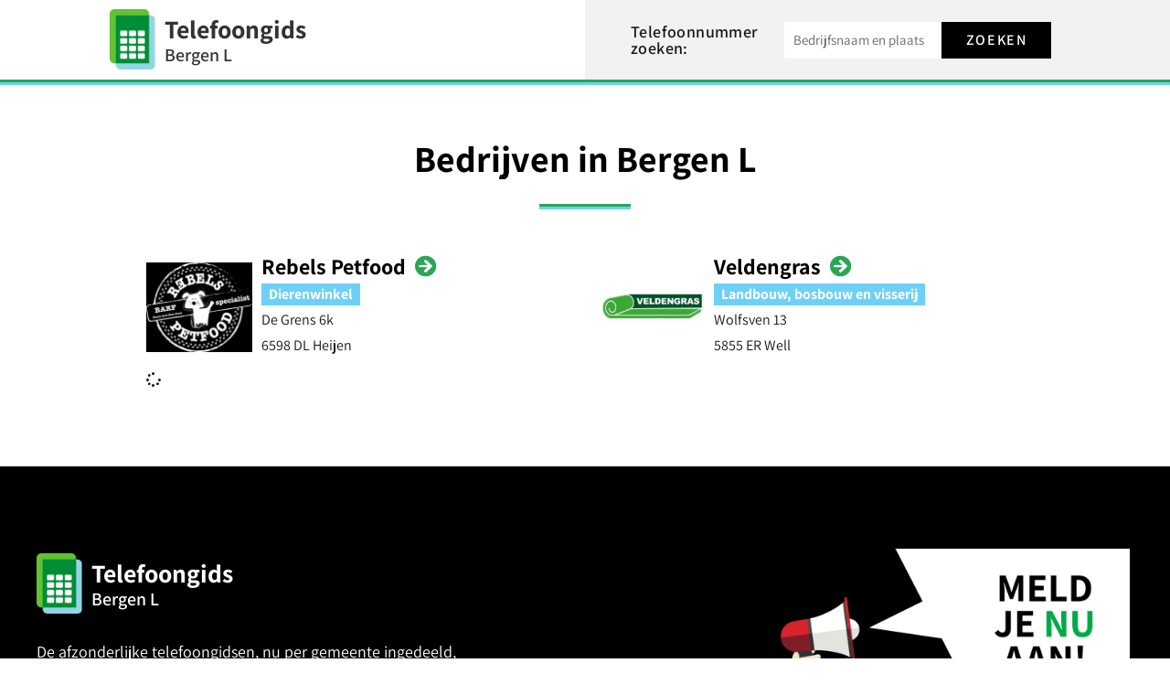

--- FILE ---
content_type: text/css
request_url: https://www.telefoongids-nl.nl/wp-content/uploads/elementor/css/post-2010.css?ver=1765939999
body_size: 173
content:
.elementor-2010 .elementor-element.elementor-element-c766124{margin-top:0px;margin-bottom:0px;}.elementor-2010 .elementor-element.elementor-element-cb05eec > .elementor-element-populated{padding:0px 0px 0px 0px;}.elementor-2010 .elementor-element.elementor-element-7cd9b2e > .elementor-widget-container{background-color:#1B1E2F;}.elementor-2010 .elementor-element.elementor-element-7cd9b2e .custom-header-nav #site-navigation-wrap, .elementor-2010 .elementor-element.elementor-element-7cd9b2e .custom-header-nav .fs-dropdown-menu, .elementor-2010 .elementor-element.elementor-element-7cd9b2e .custom-header-nav .oceanwp-mobile-menu-icon{text-align:right;}.elementor-2010 .elementor-element.elementor-element-7cd9b2e #site-navigation-wrap .dropdown-menu > li > a,.elementor-2010 .elementor-element.elementor-element-7cd9b2e #site-navigation-wrap .fs-dropdown-menu > li > a,.elementor-2010 .elementor-element.elementor-element-7cd9b2e .oceanwp-mobile-menu-icon a,.elementor-2010 .elementor-element.elementor-element-7cd9b2e #searchform-header-replace-close{color:#FFFFFF;}

--- FILE ---
content_type: text/css
request_url: https://www.telefoongids-nl.nl/wp-content/uploads/elementor/css/post-2002.css?ver=1765939999
body_size: 343
content:
.elementor-2002 .elementor-element.elementor-element-f50f358:not(.elementor-motion-effects-element-type-background), .elementor-2002 .elementor-element.elementor-element-f50f358 > .elementor-motion-effects-container > .elementor-motion-effects-layer{background-color:#FFFFFF;}.elementor-2002 .elementor-element.elementor-element-f50f358 > .elementor-container{max-width:1220px;}.elementor-2002 .elementor-element.elementor-element-f50f358{transition:background 0.3s, border 0.3s, border-radius 0.3s, box-shadow 0.3s;margin-top:20px;margin-bottom:20px;}.elementor-2002 .elementor-element.elementor-element-f50f358 > .elementor-background-overlay{transition:background 0.3s, border-radius 0.3s, opacity 0.3s;}.elementor-bc-flex-widget .elementor-2002 .elementor-element.elementor-element-2c87b4d.elementor-column .elementor-widget-wrap{align-items:center;}.elementor-2002 .elementor-element.elementor-element-2c87b4d.elementor-column.elementor-element[data-element_type="column"] > .elementor-widget-wrap.elementor-element-populated{align-content:center;align-items:center;}.elementor-2002 .elementor-element.elementor-element-2c87b4d > .elementor-widget-wrap > .elementor-widget:not(.elementor-widget__width-auto):not(.elementor-widget__width-initial):not(:last-child):not(.elementor-absolute){margin-bottom:5px;}.elementor-2002 .elementor-element.elementor-element-2c87b4d > .elementor-element-populated{padding:0px 0px 0px 0px;}.elementor-2002 .elementor-element.elementor-element-dcccbfd{text-align:left;}.elementor-2002 .elementor-element.elementor-element-dcccbfd img{width:420px;}@media(max-width:1024px) and (min-width:768px){.elementor-2002 .elementor-element.elementor-element-2c87b4d{width:50%;}}

--- FILE ---
content_type: text/css
request_url: https://www.telefoongids-nl.nl/wp-content/uploads/elementor/css/post-75609.css?ver=1765940000
body_size: 862
content:
.elementor-75609 .elementor-element.elementor-element-7ca2a7f > .elementor-element-populated{padding:5px 0px 5px 120px;}.elementor-75609 .elementor-element.elementor-element-e1a83af:not(.elementor-motion-effects-element-type-background) > .elementor-widget-wrap, .elementor-75609 .elementor-element.elementor-element-e1a83af > .elementor-widget-wrap > .elementor-motion-effects-container > .elementor-motion-effects-layer{background-color:#F2F2F2;}.elementor-bc-flex-widget .elementor-75609 .elementor-element.elementor-element-e1a83af.elementor-column .elementor-widget-wrap{align-items:center;}.elementor-75609 .elementor-element.elementor-element-e1a83af.elementor-column.elementor-element[data-element_type="column"] > .elementor-widget-wrap.elementor-element-populated{align-content:center;align-items:center;}.elementor-75609 .elementor-element.elementor-element-e1a83af > .elementor-element-populated{transition:background 0.3s, border 0.3s, border-radius 0.3s, box-shadow 0.3s;padding:5px 120px 5px 40px;}.elementor-75609 .elementor-element.elementor-element-e1a83af > .elementor-element-populated > .elementor-background-overlay{transition:background 0.3s, border-radius 0.3s, opacity 0.3s;}.elementor-bc-flex-widget .elementor-75609 .elementor-element.elementor-element-3a6c963.elementor-column .elementor-widget-wrap{align-items:center;}.elementor-75609 .elementor-element.elementor-element-3a6c963.elementor-column.elementor-element[data-element_type="column"] > .elementor-widget-wrap.elementor-element-populated{align-content:center;align-items:center;}.elementor-75609 .elementor-element.elementor-element-97cbeb9 .elementor-heading-title{font-size:18px;font-weight:600;letter-spacing:0.4px;}.elementor-75609 .elementor-element.elementor-element-0211229 .elementor-search-form__container{min-height:30px;}.elementor-75609 .elementor-element.elementor-element-0211229 .elementor-search-form__submit{min-width:calc( 4 * 30px );font-size:16px;--e-search-form-submit-text-color:#FFFFFF;background-color:#000000;}body:not(.rtl) .elementor-75609 .elementor-element.elementor-element-0211229 .elementor-search-form__icon{padding-left:calc(30px / 3);}body.rtl .elementor-75609 .elementor-element.elementor-element-0211229 .elementor-search-form__icon{padding-right:calc(30px / 3);}.elementor-75609 .elementor-element.elementor-element-0211229 .elementor-search-form__input, .elementor-75609 .elementor-element.elementor-element-0211229.elementor-search-form--button-type-text .elementor-search-form__submit{padding-left:calc(30px / 3);padding-right:calc(30px / 3);}.elementor-75609 .elementor-element.elementor-element-0211229 .elementor-search-form__input,
					.elementor-75609 .elementor-element.elementor-element-0211229 .elementor-search-form__icon,
					.elementor-75609 .elementor-element.elementor-element-0211229 .elementor-lightbox .dialog-lightbox-close-button,
					.elementor-75609 .elementor-element.elementor-element-0211229 .elementor-lightbox .dialog-lightbox-close-button:hover,
					.elementor-75609 .elementor-element.elementor-element-0211229.elementor-search-form--skin-full_screen input[type="search"].elementor-search-form__input{color:#000000;fill:#000000;}.elementor-75609 .elementor-element.elementor-element-0211229:not(.elementor-search-form--skin-full_screen) .elementor-search-form__container{background-color:#FFFFFF;}.elementor-75609 .elementor-element.elementor-element-0211229.elementor-search-form--skin-full_screen input[type="search"].elementor-search-form__input{background-color:#FFFFFF;}.elementor-75609 .elementor-element.elementor-element-298f601 > .elementor-widget-wrap > .elementor-widget:not(.elementor-widget__width-auto):not(.elementor-widget__width-initial):not(:last-child):not(.elementor-absolute){margin-bottom:0px;}.elementor-75609 .elementor-element.elementor-element-298f601 > .elementor-element-populated{padding:0px 0px 0px 0px;}.elementor-75609 .elementor-element.elementor-element-983ca2e{--divider-border-style:solid;--divider-color:#2BA652;--divider-border-width:3.1px;}.elementor-75609 .elementor-element.elementor-element-983ca2e .elementor-divider-separator{width:100%;}.elementor-75609 .elementor-element.elementor-element-983ca2e .elementor-divider{padding-block-start:0px;padding-block-end:0px;}.elementor-75609 .elementor-element.elementor-element-d7ae716{--divider-border-style:solid;--divider-color:#6DD0F6;--divider-border-width:3.1px;}.elementor-75609 .elementor-element.elementor-element-d7ae716 .elementor-divider-separator{width:100%;}.elementor-75609 .elementor-element.elementor-element-d7ae716 .elementor-divider{padding-block-start:0px;padding-block-end:0px;}@media(min-width:768px){.elementor-75609 .elementor-element.elementor-element-3a6c963{width:35%;}.elementor-75609 .elementor-element.elementor-element-ea683b9{width:65%;}}@media(max-width:1024px){.elementor-75609 .elementor-element.elementor-element-7ca2a7f > .elementor-element-populated{padding:10px 0px 10px 20px;}.elementor-75609 .elementor-element.elementor-element-e1a83af > .elementor-element-populated{padding:10px 20px 10px 20px;}.elementor-75609 .elementor-element.elementor-element-3a6c963 > .elementor-element-populated{padding:0px 0px 0px 0px;}.elementor-75609 .elementor-element.elementor-element-ea683b9 > .elementor-element-populated{padding:5px 0px 0px 0px;}}@media(max-width:767px){.elementor-75609 .elementor-element.elementor-element-7ca2a7f > .elementor-element-populated{padding:10px 20px 10px 20px;}.elementor-75609 .elementor-element.elementor-element-e1a83af > .elementor-element-populated{padding:10px 20px 10px 20px;}}@media(max-width:1024px) and (min-width:768px){.elementor-75609 .elementor-element.elementor-element-7ca2a7f{width:55%;}.elementor-75609 .elementor-element.elementor-element-e1a83af{width:45%;}.elementor-75609 .elementor-element.elementor-element-3a6c963{width:100%;}.elementor-75609 .elementor-element.elementor-element-ea683b9{width:100%;}}

--- FILE ---
content_type: text/css
request_url: https://www.telefoongids-nl.nl/wp-content/uploads/elementor/css/post-75619.css?ver=1765940000
body_size: 642
content:
.elementor-75619 .elementor-element.elementor-element-b6c4abe:not(.elementor-motion-effects-element-type-background), .elementor-75619 .elementor-element.elementor-element-b6c4abe > .elementor-motion-effects-container > .elementor-motion-effects-layer{background-color:#000000;}.elementor-75619 .elementor-element.elementor-element-b6c4abe{transition:background 0.3s, border 0.3s, border-radius 0.3s, box-shadow 0.3s;margin-top:80px;margin-bottom:0px;padding:80px 0px 70px 0px;}.elementor-75619 .elementor-element.elementor-element-b6c4abe > .elementor-background-overlay{transition:background 0.3s, border-radius 0.3s, opacity 0.3s;}.elementor-75619 .elementor-element.elementor-element-56a9fee > .elementor-widget-wrap > .elementor-widget:not(.elementor-widget__width-auto):not(.elementor-widget__width-initial):not(:last-child):not(.elementor-absolute){margin-bottom:0px;}.elementor-75619 .elementor-element.elementor-element-0ebd20e > .elementor-widget-container{margin:0px 0px 20px 0px;}.elementor-75619 .elementor-element.elementor-element-ec5043d{font-size:18px;color:#FFFFFF;}.elementor-75619 .elementor-element.elementor-element-09a120f .elementor-button{background-color:#02010100;font-size:18px;font-weight:600;border-style:solid;border-width:0px 0px 2px 0px;border-radius:0px 0px 0px 0px;padding:0px 0px 05px 0px;}.elementor-75619 .elementor-element.elementor-element-09a120f .elementor-button:hover, .elementor-75619 .elementor-element.elementor-element-09a120f .elementor-button:focus{background-color:#02010100;}.elementor-75619 .elementor-element.elementor-element-09a120f .elementor-button-content-wrapper{flex-direction:row-reverse;}.elementor-75619 .elementor-element.elementor-element-09a120f .elementor-button .elementor-button-content-wrapper{gap:10px;}.elementor-75619 .elementor-element.elementor-element-bf9dfd8{text-align:right;}.elementor-75619 .elementor-element.elementor-element-bf9dfd8 img{width:90%;}.elementor-75619 .elementor-element.elementor-element-eac5ada:not(.elementor-motion-effects-element-type-background), .elementor-75619 .elementor-element.elementor-element-eac5ada > .elementor-motion-effects-container > .elementor-motion-effects-layer{background-color:#000000;}.elementor-75619 .elementor-element.elementor-element-eac5ada{transition:background 0.3s, border 0.3s, border-radius 0.3s, box-shadow 0.3s;padding:0px 0px 10px 0px;}.elementor-75619 .elementor-element.elementor-element-eac5ada > .elementor-background-overlay{transition:background 0.3s, border-radius 0.3s, opacity 0.3s;}.elementor-75619 .elementor-element.elementor-element-578175e .elementor-heading-title{font-size:18px;font-weight:600;letter-spacing:0.4px;color:#FFFFFF;}.elementor-75619 .elementor-element.elementor-element-13ce8c5{text-align:right;font-size:18px;font-weight:600;letter-spacing:0.4px;color:#FFFFFF;}@media(min-width:768px){.elementor-75619 .elementor-element.elementor-element-56a9fee{width:40%;}.elementor-75619 .elementor-element.elementor-element-15194fb{width:20%;}.elementor-75619 .elementor-element.elementor-element-b688bb8{width:39.664%;}}@media(max-width:1024px) and (min-width:768px){.elementor-75619 .elementor-element.elementor-element-56a9fee{width:48%;}.elementor-75619 .elementor-element.elementor-element-15194fb{width:2%;}.elementor-75619 .elementor-element.elementor-element-b688bb8{width:48%;}}@media(max-width:1024px){.elementor-75619 .elementor-element.elementor-element-b6c4abe{padding:60px 20px 40px 20px;}.elementor-75619 .elementor-element.elementor-element-452482f > .elementor-element-populated{margin:0px 0px 0px 20px;--e-column-margin-right:0px;--e-column-margin-left:20px;}.elementor-75619 .elementor-element.elementor-element-6323a53 > .elementor-element-populated{margin:0px 20px 0px 0px;--e-column-margin-right:20px;--e-column-margin-left:0px;}}@media(max-width:767px){.elementor-75619 .elementor-element.elementor-element-bf9dfd8{text-align:left;}.elementor-75619 .elementor-element.elementor-element-bf9dfd8 img{width:100%;}.elementor-75619 .elementor-element.elementor-element-452482f > .elementor-element-populated{margin:0px 0px 0px 20px;--e-column-margin-right:0px;--e-column-margin-left:20px;}.elementor-75619 .elementor-element.elementor-element-6323a53 > .elementor-element-populated{margin:0px 0px 0px 20px;--e-column-margin-right:0px;--e-column-margin-left:20px;}}

--- FILE ---
content_type: text/css
request_url: https://www.telefoongids-nl.nl/wp-content/uploads/elementor/css/post-87668.css?ver=1765940000
body_size: 502
content:
.elementor-87668 .elementor-element.elementor-element-818330f:not(.elementor-motion-effects-element-type-background), .elementor-87668 .elementor-element.elementor-element-818330f > .elementor-motion-effects-container > .elementor-motion-effects-layer{background-color:#FFFFFF;}.elementor-87668 .elementor-element.elementor-element-818330f > .elementor-container{max-width:800px;}.elementor-87668 .elementor-element.elementor-element-818330f{transition:background 0.3s, border 0.3s, border-radius 0.3s, box-shadow 0.3s;padding:50px 0px 30px 0px;}.elementor-87668 .elementor-element.elementor-element-818330f > .elementor-background-overlay{transition:background 0.3s, border-radius 0.3s, opacity 0.3s;}.elementor-87668 .elementor-element.elementor-element-f54c463 > .elementor-widget-wrap > .elementor-widget:not(.elementor-widget__width-auto):not(.elementor-widget__width-initial):not(:last-child):not(.elementor-absolute){margin-bottom:0px;}.elementor-87668 .elementor-element.elementor-element-a202bba > .elementor-widget-container{margin:0px 0px 30px 0px;}.elementor-87668 .elementor-element.elementor-element-a202bba{text-align:center;}.elementor-87668 .elementor-element.elementor-element-a202bba .elementor-heading-title{font-size:40px;}.elementor-87668 .elementor-element.elementor-element-d672f50{--divider-border-style:solid;--divider-color:var( --e-global-color-primary );--divider-border-width:3px;}.elementor-87668 .elementor-element.elementor-element-d672f50 .elementor-divider-separator{width:100px;margin:0 auto;margin-center:0;}.elementor-87668 .elementor-element.elementor-element-d672f50 .elementor-divider{text-align:center;padding-block-start:0px;padding-block-end:0px;}.elementor-87668 .elementor-element.elementor-element-2a5716b{--divider-border-style:solid;--divider-color:var( --e-global-color-secondary );--divider-border-width:3px;}.elementor-87668 .elementor-element.elementor-element-2a5716b .elementor-divider-separator{width:100px;margin:0 auto;margin-center:0;}.elementor-87668 .elementor-element.elementor-element-2a5716b .elementor-divider{text-align:center;padding-block-start:0px;padding-block-end:0px;}.elementor-87668 .elementor-element.elementor-element-37c2e62 > .elementor-container{max-width:960px;}.elementor-87668 .elementor-element.elementor-element-722d969 > .elementor-element-populated{padding:0px 0px 0px 0px;}.elementor-87668 .elementor-element.elementor-element-e794b17{--grid-columns:2;--load-more-button-align:center;}.elementor-87668 .elementor-element.elementor-element-e794b17 .elementor-button{background-color:var( --e-global-color-primary );font-weight:700;border-radius:0px 0px 0px 0px;}@media(max-width:1024px){.elementor-87668 .elementor-element.elementor-element-e794b17{--grid-columns:2;}}@media(max-width:767px){.elementor-87668 .elementor-element.elementor-element-e794b17{--grid-columns:1;}}